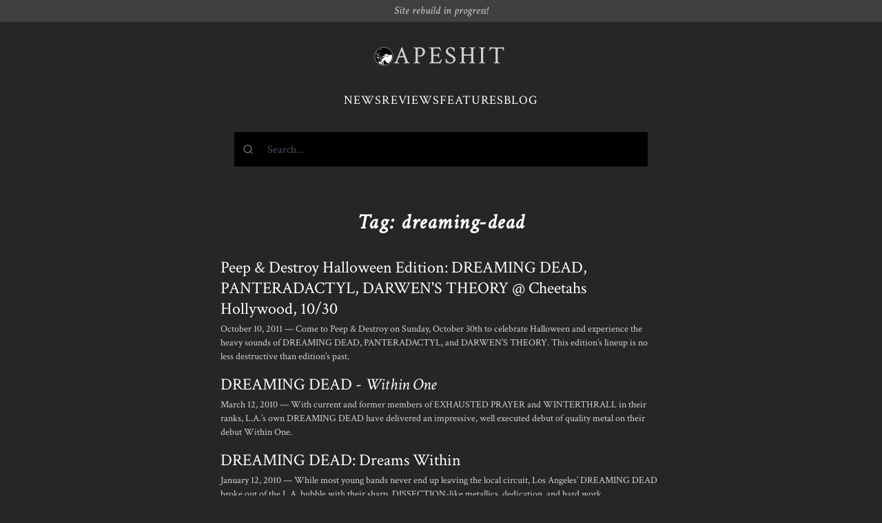

--- FILE ---
content_type: text/html; charset=UTF-8
request_url: https://www.apeshit.org/tags/dreaming-dead/
body_size: 3385
content:
<!DOCTYPE html>
<html>
  <head>
    
    <script async src="https://www.googletagmanager.com/gtag/js?id=G-V4J0BFHC2Y"></script>
    <script>
      window.dataLayer = window.dataLayer || [];
      function gtag(){dataLayer.push(arguments);}
      gtag('js', new Date());

      gtag('config', 'G-V4J0BFHC2Y');
    </script>
    <meta charset="UTF-8">
    <meta name="viewport" content="width=device-width, initial-scale=1.0">
    <meta http-equiv="X-UA-Compatible" content="IE=edge">
    
      <meta name="Algolia crawler" content="noindex">
    
    <title>
  Articles related to dreaming-dead | APESHIT
</title>
    
      
      <meta name="title" content="APESHIT">
      <meta name="description" content="APESHIT was an extreme metal webzine that existed between 2002 and 2022. Browse the archive.">

      
      <meta property="og:type" content="website">
      <meta property="og:url" content="https://www.apeshit.org">
      <meta property="og:title" content="APESHIT">
      <meta property="og:description" content="APESHIT was an extreme metal webzine that existed between 2002 and 2022. Browse the archive.">
      <meta property="og:image" content="">

      
      <meta property="twitter:card" content="summary_large_image">
      <meta property="twitter:url" content="https://www.apeshit.org">
      <meta property="twitter:title" content="APESHIT">
      <meta property="twitter:description" content="APESHIT was an extreme metal webzine that existed between 2002 and 2022. Browse the archive.">
      <meta property="twitter:image" content="">
    
    <link rel="preconnect" href="https://fonts.googleapis.com">
    <link rel="preconnect" href="https://fonts.gstatic.com" crossorigin>
    <link href="https://fonts.googleapis.com/css2?family=Noto+Sans+Mono:ital,wght@0,400;0,600;1,400;1,600&family=Crimson+Text:ital,wght@0,400;0,600;1,400&display=swap" rel="stylesheet">
    
    <link rel="stylesheet" type="text/css" href="https://www.apeshit.org/../assets/css/index.css" />
  </head>
  <body class="font-serif antialiased text-white bg-neutral-800 ">
<div class=" px-5 py-2 italic text-center bg-neutral-700 text-neutral-300 leading-none">
  Site rebuild in progress!
</div>
<div class="w-full max-w-screen-sm px-5 py-6 mx-auto mb-8 space-y-4 md:space-y-8 md:py-8">
  <header class="flex justify-center px-5 mx-auto space-y-2 md:px-8">
    <a href="/" class="inline-flex items-center gap-4 hover:no-underline">
      <img src="/images/apeface.gif" class="w-7 p-px overflow-hidden border border-neutral-500 rounded-full">
      <h1 class="font-serif text-3xl leading-none tracking-widest text-4xl text-neutral-300">
        <span>APESHIT</span>
      </h1>
    </a>
  </header>
  <nav>
    <ul class="flex items-center justify-center gap-4 text-lg tracking-wider uppercase">
      <li>
        <a href="/news">News</a>
      </li>
      <li>
        <a href="/reviews">Reviews</a>
      </li>
      <li>
        <a href="/features">Features</a>
      </li>
      <li>
        <a href="/blog">Blog</a>
      </li>
    </ul>
  </nav><div id="search" class="h-[50px] bg-black relative">
  <div class="absolute inset-0 bg-black animate-pulse"></div>
</div>
<link rel="stylesheet" href="https://cdn.jsdelivr.net/npm/@algolia/algoliasearch-netlify-frontend@1/dist/algoliasearchNetlify.css" />
<script type="text/javascript" src="https://cdn.jsdelivr.net/npm/@algolia/algoliasearch-netlify-frontend@1/dist/algoliasearchNetlify.js"></script>
<script type="text/javascript">
  algoliasearchNetlify({
    appId: 'W8MUT5XBEE',
    apiKey: 'e5ad08248d4a83a015eaa3d9ef98f86b',
    siteId: 'd041796a-0463-4ae8-b4fa-aa3a1cbbe8ad',
    branch: 'main',
    selector: 'div#search',
    theme: {
      mark: '#fff',                                 
      background: '#000000',                        
      selected: '#1a1a1a',                          
      text: '#ffffff',                              
      colorSourceIcon: '#ffffff',                    
      colorPrimary: '#ffffff'
    }
  });
</script></div>
<div class="w-full max-w-screen-xl px-5 mx-auto">
  <div class="space-y-4 md:space-y-8">
    <h2 class="text-2xl italic font-bold tracking-wider text-center md:text-3xl">Tag: dreaming-dead</h2>
    <ul class="max-w-screen-sm mx-auto space-y-4">
      
        <li>
          <a href="https://www.apeshit.org/news/peep-destroy-halloween-edition-dreaming-dead-panteradactyl-darwens-theory-cheetahs-hollywood-1030/" class="space-y-1">
            <h3 class="text-lg leading-tight md:leading-tight md:text-2xl">Peep & Destroy Halloween Edition: DREAMING DEAD, PANTERADACTYL, DARWEN'S THEORY @ Cheetahs Hollywood, 10/30</h3>
            <p class="text-sm text-neutral-300">
              October 10, 2011 &mdash;
              Come to Peep &amp; Destroy on Sunday, October 30th to celebrate Halloween and experience the heavy sounds of DREAMING DEAD, PANTERADACTYL, and DARWEN&rsquo;S THEORY. This edition&rsquo;s lineup is no less destructive than edition&rsquo;s past.
            </p>
          </a>
        </li>
      
        <li>
          <a href="https://www.apeshit.org/reviews/dreaming-dead-within-one/" class="space-y-1">
            <h3 class="text-lg leading-tight md:leading-tight md:text-2xl">DREAMING DEAD - <i>Within One</i></h3>
            <p class="text-sm text-neutral-300">
              March 12, 2010 &mdash;
              With current and former members of EXHAUSTED PRAYER and WINTERTHRALL in their ranks, L.A.&rsquo;s own DREAMING DEAD have delivered an impressive, well executed debut of quality metal on their debut Within One.
            </p>
          </a>
        </li>
      
        <li>
          <a href="https://www.apeshit.org/features/dreaming-dead-dreams-within/" class="space-y-1">
            <h3 class="text-lg leading-tight md:leading-tight md:text-2xl">DREAMING DEAD: Dreams Within</h3>
            <p class="text-sm text-neutral-300">
              January 12, 2010 &mdash;
              While most young bands never end up leaving the local circuit, Los Angeles&rsquo; DREAMING DEAD broke out of the L.A. bubble with their sharp, DISSECTION-like metallics, dedication, and hard work.
            </p>
          </a>
        </li>
      
        <li>
          <a href="https://www.apeshit.org/news/dreaming-dead-new-material-and-upcoming-tour-with-nile/" class="space-y-1">
            <h3 class="text-lg leading-tight md:leading-tight md:text-2xl">DREAMING DEAD: New Material and Upcoming Tour with NILE</h3>
            <p class="text-sm text-neutral-300">
              January 6, 2010 &mdash;
              Los Angeles&rsquo; DREAMING DEAD have issued an update recapping 2009 and providing a glimpse into 2010, which includes new music and a tour with NILE&hellip;
            </p>
          </a>
        </li>
      
        <li>
          <a href="https://www.apeshit.org/news/immolation-commence-recording-of-nuclear-blast-debut/" class="space-y-1">
            <h3 class="text-lg leading-tight md:leading-tight md:text-2xl">IMMOLATION Commence Recording of Nuclear Blast Debut</h3>
            <p class="text-sm text-neutral-300">
              October 27, 2009 &mdash;
              Esteemed death metal stalwarts, IMMOLATION, have entered Milbrook Sound Studios in New York with longtime producer Paul Orofino to begin recording their Nuclear Blast debut and eighth album over all.
            </p>
          </a>
        </li>
      
        <li>
          <a href="https://www.apeshit.org/news/nile-complete-new-album-those-whom-the-gods-detest/" class="space-y-1">
            <h3 class="text-lg leading-tight md:leading-tight md:text-2xl">NILE Complete New Album, <i>Those Whom the Gods Detest</i></h3>
            <p class="text-sm text-neutral-300">
              September 17, 2009 &mdash;
              NILE, who entered the studio in June, have completed recording of their new album, Those Whom the Gods Detest. The album was produced by Neil Kernon (NEVERMORE, CANNIBAL CORPSE), with drum production by HATE ETERNAL&rsquo;s Erik Rutan, and artwork was created by Michal &ldquo;Xaay&rdquo; Loranc.
            </p>
          </a>
        </li>
      
        <li>
          <a href="https://www.apeshit.org/news/dreaming-dead-added-to-first-half-of-monstrosity-tour/" class="space-y-1">
            <h3 class="text-lg leading-tight md:leading-tight md:text-2xl">DREAMING DEAD Added to First Half of MONSTROSITY Tour</h3>
            <p class="text-sm text-neutral-300">
              June 16, 2009 &mdash;
              In addition to their upcoming trek across North America with PATHOLOGY and MASTER, DREAMING DEAD have been added to the first half of MONSTROSITY&rsquo;s summer tour.
            </p>
          </a>
        </li>
      
        <li>
          <a href="https://www.apeshit.org/news/dreaming-dead-to-perform-at-the-31st-annual-harmony-festival/" class="space-y-1">
            <h3 class="text-lg leading-tight md:leading-tight md:text-2xl">DREAMING DEAD to Perform at the 31st Annual Harmony Festival</h3>
            <p class="text-sm text-neutral-300">
              May 13, 2009 &mdash;
              Los Angeles&rsquo; DREAMING DEAD have announced that they participating in the 31st Annual Harmony Festival at the Sonoma County Fairgrounds in Santa Rosa, CA this summer, and will be the sole extreme metal act at the event.
            </p>
          </a>
        </li>
      
        <li>
          <a href="https://www.apeshit.org/news/dreaming-dead-san-francisco-show-and-north-american-tour/" class="space-y-1">
            <h3 class="text-lg leading-tight md:leading-tight md:text-2xl">DREAMING DEAD: San Francisco Show and North American Tour</h3>
            <p class="text-sm text-neutral-300">
              March 4, 2009 &mdash;
              Los Angeles&rsquo; DREAMING DEAD will be invading Annie&rsquo;s Social Club in San Francisco this Friday with NIHILIST, DÉTENTE, HAVOK, and headliner SADISTIC INTENT.
The band will also be hitting the road in July as support for PATHOLOGY and labelmates, MASTER.
            </p>
          </a>
        </li>
      
        <li>
          <a href="https://www.apeshit.org/news/dreaming-dead-post-recording-footage-from-within-one-sessions/" class="space-y-1">
            <h3 class="text-lg leading-tight md:leading-tight md:text-2xl">DREAMING DEAD Post Recording Footage from <i>Within One</i> Sessions</h3>
            <p class="text-sm text-neutral-300">
              January 21, 2009 &mdash;
              Los Angeles area blackend death metal band, DREAMING DEAD, have posted behind-the-scenes footage from the recording of their debut album, Within One. Check out the footage&hellip;
            </p>
          </a>
        </li>
      
        <li>
          <a href="https://www.apeshit.org/news/dreaming-dead-cd-release-show-in-hollywood/" class="space-y-1">
            <h3 class="text-lg leading-tight md:leading-tight md:text-2xl">DREAMING DEAD: CD Release Show in Hollywood</h3>
            <p class="text-sm text-neutral-300">
              January 6, 2009 &mdash;
              To coincide with the release of their Ibex Moon Records debut, Within One, DREAMING DEAD will take over Hollywood&rsquo;s Knitting Factory on Sunday, January 25th at 6pm.
            </p>
          </a>
        </li>
      
        <li>
          <a href="https://www.apeshit.org/news/dreaming-dead-signs-to-ibex-moon-records/" class="space-y-1">
            <h3 class="text-lg leading-tight md:leading-tight md:text-2xl">DREAMING DEAD Signs to Ibex Moon Records</h3>
            <p class="text-sm text-neutral-300">
              October 3, 2008 &mdash;
              Los Angeles, California-based death/thrash metal band DREAMING DEAD have signed to Ibex Moon Records and will release their debut album Within One on January 20th, 2009.
            </p>
          </a>
        </li>
      
        <li>
          <a href="https://www.apeshit.org/reviews/dreaming-dead-fka-manslaughter-through-the-eyes-of-insanity/" class="space-y-1">
            <h3 class="text-lg leading-tight md:leading-tight md:text-2xl">DREAMING DEAD (fka MANSLAUGHTER) - <i>Through the Eyes of Insanity</i></h3>
            <p class="text-sm text-neutral-300">
              December 22, 2007 &mdash;
              From the musical cesspool that is Los Angeles, emerges one of the better bands in the local metal scene. The band is comprised of Elizabeth Schall (vocals, guitars, bass) and Mike Caffell (drums) who are notable for their former and current work in THE IRON MAIDENS/WINTERTHRALL and EXHAUSTED PRAYER, respectively.
            </p>
          </a>
        </li>
      
    </ul>
  </div>

    </div>
<footer class="max-w-screen-lg px-5 mx-auto mt-12 text-sm tracking-wider text-center md:mt-24 text-neutral-400">
  <div class="py-8 border-t-2 border-neutral-700">
    <p>
      &copy; APESHIT 2023 &mdash; <em><s>Extreme metal webzine</s> <a href="/about">RIP</a></em>
    </p>
  </div>
</footer>
</body>
</html>
